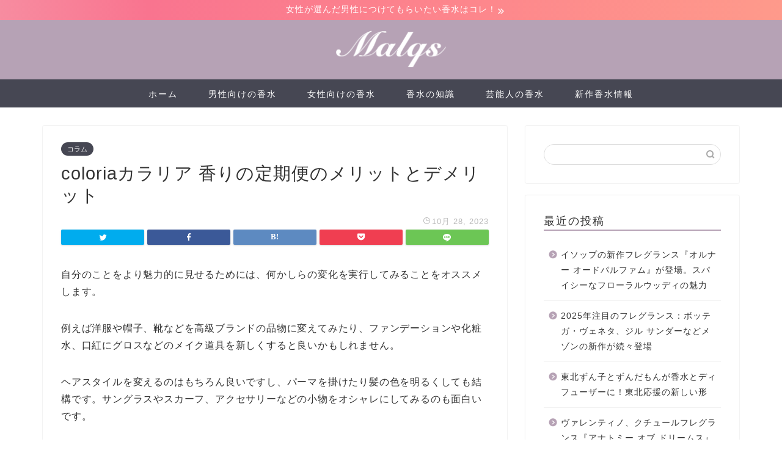

--- FILE ---
content_type: text/html; charset=utf-8
request_url: https://www.google.com/recaptcha/api2/aframe
body_size: 268
content:
<!DOCTYPE HTML><html><head><meta http-equiv="content-type" content="text/html; charset=UTF-8"></head><body><script nonce="b1mKVWGEf7ZKIos-RpgxdA">/** Anti-fraud and anti-abuse applications only. See google.com/recaptcha */ try{var clients={'sodar':'https://pagead2.googlesyndication.com/pagead/sodar?'};window.addEventListener("message",function(a){try{if(a.source===window.parent){var b=JSON.parse(a.data);var c=clients[b['id']];if(c){var d=document.createElement('img');d.src=c+b['params']+'&rc='+(localStorage.getItem("rc::a")?sessionStorage.getItem("rc::b"):"");window.document.body.appendChild(d);sessionStorage.setItem("rc::e",parseInt(sessionStorage.getItem("rc::e")||0)+1);localStorage.setItem("rc::h",'1768394661450');}}}catch(b){}});window.parent.postMessage("_grecaptcha_ready", "*");}catch(b){}</script></body></html>